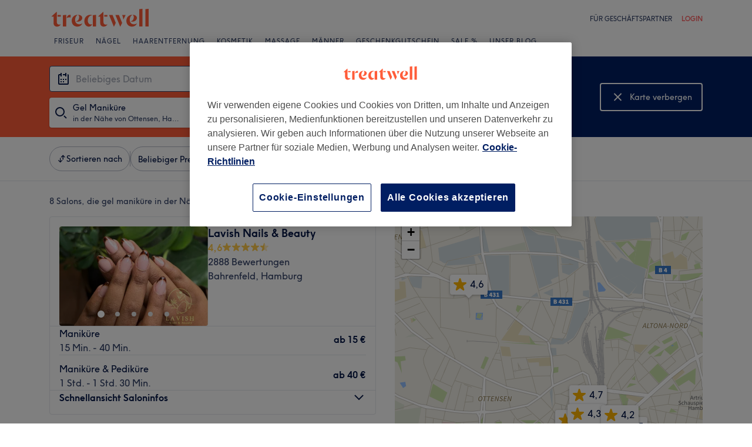

--- FILE ---
content_type: text/css; charset=UTF-8
request_url: https://www.treatwell.de/nmp/asset/45-d918e1.css
body_size: 1077
content:
.Map-module--map--1d36e1{width:100%;height:100%}.Map-module--loadingOverlay--af5565{position:absolute;top:0;bottom:0;left:0;right:0;display:flex;justify-content:center;margin:auto;background-color:hsla(0,0%,100%,.6);z-index:1001}.Map-module--loadingButton--3be610{padding-top:200px}.leaflet-center{position:relative!important;left:0;right:0;display:flex;flex-direction:column;align-items:center}.leaflet-control-bottomcenter{position:absolute;bottom:0;left:0;right:0}.leaflet-control{position:unset!important}.map-control-module--control--32b8e8{font-family:TreatwellSansWeb,Verdana,Geneva,Arial,Helvetica,sans-serif;font-size:14px}.search-controls-module--noResults--9ee5a0{margin-top:var(--spacing-lg);padding:var(--spacing-xs) var(--spacing-md);background-color:var(--color-navy-10);color:var(--color-navy-100);border-radius:4px;width:-moz-fit-content;width:fit-content}.search-controls-module--container--c7b1e7{display:flex;flex-direction:column;align-items:center;margin-left:var(--spacing-lg);margin-right:var(--spacing-lg);margin-top:var(--spacing-xxs);max-width:544px}.search-controls-module--redoSearchButtonHide--a77419{visibility:hidden}.mapMarker-module--mapMarker--c410ee{position:relative}.mapMarker-module--mapMarker--c410ee svg{position:absolute;top:0;left:0}.mapMarker-module--shadow--e1c379{filter:drop-shadow(0 1px 2px rgba(0,0,0,.3))}.mapMarker-module--outline--626df4{fill:var(--color-white)}.mapMarker-module--selected--3817e2 .mapMarker-module--outline--626df4{fill:var(--color-base-navy)}.mapMarker-module--rating--3e15fd{font-size:14px;font-family:TreatwellSansWeb,Verdana,Geneva,Arial,Helvetica,sans-serif;fill:var(--color-grey-90)}.mapMarker-module--selected--3817e2 .mapMarker-module--rating--3e15fd{font-weight:700;fill:var(--color-white)}.mapMarker-module--large--ef9412 .mapMarker-module--rating--3e15fd{font-size:16px}.VenueDetailsOnMap-module--venueDetailsContainer--d952ff{position:fixed;max-width:544px;bottom:0;margin-left:auto;margin-right:auto;left:16px;right:16px;z-index:1;background-color:var(--color-white);border-top-left-radius:4px;border-top-right-radius:4px;box-shadow:0 3px 4px 0 rgba(0,0,0,.14),0 3px 3px -2px rgba(0,0,0,.12),0 1px 8px 0 rgba(0,0,0,.2);text-decoration:none}.VenueDetailsOnMap-module--details--e5e113{display:flex;flex-direction:row}.VenueDetailsOnMap-module--imageArea--465274{margin-left:var(--spacing-sm);margin-top:var(--spacing-sm);margin-bottom:var(--spacing-sm)}.VenueDetailsOnMap-module--image--42c85c{max-height:80px;border-radius:4px}.VenueDetailsOnMap-module--textContainer--ee17de{display:flex;flex-direction:column;justify-content:center;padding:var(--spacing-sm);overflow:hidden}.VenueDetailsOnMap-module--name--72f5a8{overflow:hidden}.VenueDetailsOnMap-module--ratingContainer--033ce8{display:flex;flex-direction:row;align-items:center;height:22px}.VenueDetailsOnMap-module--rating--92f98d{margin-right:4px}.VenueDetailsOnMap-module--label--b75e13{margin-bottom:6px;font-size:12px;line-height:16px;color:var(--color-grey-90)}.VenueDetailsOnMap-module--divider--4d6178,.VenueDetailsOnMap-module--shortDivider--31f6b4{height:1px;background-color:var(--color-grey-30)}.VenueDetailsOnMap-module--shortDivider--31f6b4{margin-left:var(--spacing-sm);margin-right:var(--spacing-sm);margin-bottom:var(--spacing-sm)}.VenueDetailsOnMap-module--servicesSection--425cd6{display:flex;height:40px;justify-content:space-between;align-items:center;padding:var(--spacing-sm) 8px var(--spacing-sm) var(--spacing-sm);color:var(--color-base-navy)}.VenueDetailsOnMap-module--goToVenueContainer--58cfa7{display:flex;justify-content:space-between;padding:0 var(--spacing-xs) var(--spacing-xs) var(--spacing-sm);color:var(--color-base-coral)}.VenueDetailsOnMap-module--goToVenue--2a9645{display:flex;align-items:center}.VenueDetailsOnMap-module--newVenue--cb00d6{background-color:var(--color-base-navy);color:var(--color-white);border-radius:4px;font-size:12px;line-height:20px;font-weight:700;align-self:start;padding:0 5px;margin-left:var(--spacing-sm)}.FloatingVenueCard-module--container--20d2cc{position:absolute;display:flex;flex-direction:column;font-family:TreatwellSansWeb,Verdana,Geneva,Arial,Helvetica,sans-serif;border-radius:4px;background-color:var(--color-white);box-shadow:0 4px 8px 0 rgba(0,0,0,.2),0 1px 3px 0 rgba(0,0,0,.15);overflow:hidden;text-decoration:none}.FloatingVenueCard-module--image--67738b{height:176px}.FloatingVenueCard-module--name--56c89e{width:210px;white-space:nowrap;overflow:hidden;text-overflow:ellipsis;padding:0;margin:0;margin-bottom:6px;color:var(--color-grey-90);font-size:16px;line-height:19px;font-weight:700}.FloatingVenueCard-module--detailsContainer--b7bde5{margin:var(--spacing-sm) var(--spacing-md)}.FloatingVenueCard-module--detailsContainer--b7bde5 :nth-child(2) :nth-child(2){font-size:14px}.walkingTimeIcon-module--divIcon--b12c9c{width:auto!important;height:auto!important;margin-top:0!important;margin-left:0!important}.walkingTimeIcon-module--icon--7b006f{display:flex;flex-direction:row;align-items:center;color:var(--color-white);background-color:var(--color-grey-70);transform:translate(-50%,-50%);border-radius:4px;padding:var(--spacing-xxs) var(--spacing-xs);white-space:nowrap}.walkingTimeIcon-module--icon--7b006f svg{margin-right:var(--spacing-xxs)}

--- FILE ---
content_type: text/javascript; charset=UTF-8
request_url: https://www.treatwell.de/nmp/asset/vendors~BrowsePage~HomePage~NearMePage~QuestionPage~TreatmentPage~TreatmentTypePage~VenuePage~VenueTypePage-dc58f8.js
body_size: 6001
content:
(window.webpackJsonp=window.webpackJsonp||[]).push([[0],{1092:function(t,e,r){"use strict";r.d(e,"a",(function(){return p}));var n=r(1),o=r(0),i=r(4),u={image:"LazyImage-module_image__1XBWH",loaded:"LazyImage-module_loaded__woKr7"};function a(t,e){var r=Object.keys(t);if(Object.getOwnPropertySymbols){var n=Object.getOwnPropertySymbols(t);e&&(n=n.filter((function(e){return Object.getOwnPropertyDescriptor(t,e).enumerable}))),r.push.apply(r,n)}return r}function c(t,e,r){return e in t?Object.defineProperty(t,e,{value:r,enumerable:!0,configurable:!0,writable:!0}):t[e]=r,t}function f(t,e){return function(t){if(Array.isArray(t))return t}(t)||function(t,e){if("undefined"==typeof Symbol||!(Symbol.iterator in Object(t)))return;var r=[],n=!0,o=!1,i=void 0;try{for(var u,a=t[Symbol.iterator]();!(n=(u=a.next()).done)&&(r.push(u.value),!e||r.length!==e);n=!0);}catch(c){o=!0,i=c}finally{try{n||null==a.return||a.return()}finally{if(o)throw i}}return r}(t,e)||function(t,e){if(!t)return;if("string"==typeof t)return s(t,e);var r=Object.prototype.toString.call(t).slice(8,-1);"Object"===r&&t.constructor&&(r=t.constructor.name);if("Map"===r||"Set"===r)return Array.from(t);if("Arguments"===r||/^(?:Ui|I)nt(?:8|16|32)(?:Clamped)?Array$/.test(r))return s(t,e)}(t,e)||function(){throw new TypeError("Invalid attempt to destructure non-iterable instance.\nIn order to be iterable, non-array objects must have a [Symbol.iterator]() method.")}()}function s(t,e){(null==e||e>t.length)&&(e=t.length);for(var r=0,n=new Array(e);r<e;r++)n[r]=t[r];return n}function l(t,e){if(null==t)return{};var r,n,o=function(t,e){if(null==t)return{};var r,n,o={},i=Object.keys(t);for(n=0;n<i.length;n++)r=i[n],e.indexOf(r)>=0||(o[r]=t[r]);return o}(t,e);if(Object.getOwnPropertySymbols){var i=Object.getOwnPropertySymbols(t);for(n=0;n<i.length;n++)r=i[n],e.indexOf(r)>=0||Object.prototype.propertyIsEnumerable.call(t,r)&&(o[r]=t[r])}return o}function p(t){var e,r,s=t.rootMargin,p=void 0===s?"50px":s,y=t.scrollMargin,b=t.threshold,h=t.src,v=t.srcSet,d=t.className,_=l(t,["rootMargin","scrollMargin","threshold","src","srcSet","className"]),g=o.useRef(void 0),j=o.useRef(new Map),m=o.useRef(null),O=f(o.useState(!1),2),w=O[0],S=O[1],A=f(o.useState(!1),2),P=A[0],z=A[1];function x(t){t.forEach((function(t){var e,r=t.target;if(j.current&&j.current.has(r)){var n=j.current.get(r);n&&(t.isIntersecting||t.intersectionRatio>0)&&(null===(e=g.current)||void 0===e||e.unobserve(t.target),j.current.delete(r),n())}}))}function E(){z(!0)}return e=m,r=function(){S(!0)},o.useEffect((function(){var t,n=e.current;if(n){var o=(void 0===g.current&&(g.current=new IntersectionObserver(x,{rootMargin:p,scrollMargin:y,threshold:b})),g);j.current.set(n,r),null===(t=o.current)||void 0===t||t.observe(n)}return function(){var t;n&&(j.current.delete(n),null===(t=g.current)||void 0===t||t.unobserve(n))}}),[r,e]),o.useEffect((function(){var t=m.current;return t&&t.addEventListener("load",E),function(){t&&t.removeEventListener("load",E)}}),[]),n.a.jsx("img",function(t){for(var e=1;e<arguments.length;e++){var r=null!=arguments[e]?arguments[e]:{};e%2?a(Object(r),!0).forEach((function(e){c(t,e,r[e])})):Object.getOwnPropertyDescriptors?Object.defineProperties(t,Object.getOwnPropertyDescriptors(r)):a(Object(r)).forEach((function(e){Object.defineProperty(t,e,Object.getOwnPropertyDescriptor(r,e))}))}return t}({ref:m,src:w?h:void 0,srcSet:w?v:void 0,className:Object(i.a)(d,u.image,c({},u.loaded,P))},_))}},180:function(t,e,r){"use strict";r.d(e,"a",(function(){return s}));var n=r(1),o=r(27);function i(t,e){var r=Object.keys(t);if(Object.getOwnPropertySymbols){var n=Object.getOwnPropertySymbols(t);e&&(n=n.filter((function(e){return Object.getOwnPropertyDescriptor(t,e).enumerable}))),r.push.apply(r,n)}return r}function u(t){for(var e=1;e<arguments.length;e++){var r=null!=arguments[e]?arguments[e]:{};e%2?i(Object(r),!0).forEach((function(e){a(t,e,r[e])})):Object.getOwnPropertyDescriptors?Object.defineProperties(t,Object.getOwnPropertyDescriptors(r)):i(Object(r)).forEach((function(e){Object.defineProperty(t,e,Object.getOwnPropertyDescriptor(r,e))}))}return t}function a(t,e,r){return e in t?Object.defineProperty(t,e,{value:r,enumerable:!0,configurable:!0,writable:!0}):t[e]=r,t}function c(t,e){if(null==t)return{};var r,n,o=function(t,e){if(null==t)return{};var r,n,o={},i=Object.keys(t);for(n=0;n<i.length;n++)r=i[n],e.indexOf(r)>=0||(o[r]=t[r]);return o}(t,e);if(Object.getOwnPropertySymbols){var i=Object.getOwnPropertySymbols(t);for(n=0;n<i.length;n++)r=i[n],e.indexOf(r)>=0||Object.prototype.propertyIsEnumerable.call(t,r)&&(o[r]=t[r])}return o}var f={16:["M8 0c3.552 0 6.5 2.948 6.5 6.5 0 3.291-4.213 9.5-6.5 9.5S1.5 9.791 1.5 6.5C1.5 2.948 4.448 0 8 0zm0 2C5.552 2 3.5 4.052 3.5 6.5 3.5 8.814 7.02 14 8 14s4.5-5.186 4.5-7.5C12.5 4.052 10.448 2 8 2zm0 2.6a2 2 0 11.001 3.999A2 2 0 018 4.6z"],24:["M12 2c4.552 0 8 3.448 8 8 0 1.075-.393 2.43-1.017 3.84l-.245.53-.13.266-.273.533-.143.266-.298.53-.312.525C15.78 19.44 13.397 22 12 22c-1.397 0-3.78-2.559-5.582-5.51l-.312-.525-.298-.53a23.393 23.393 0 01-.143-.266l-.273-.533a21.52 21.52 0 01-.13-.266l-.245-.53C4.394 12.43 4 11.074 4 10c0-4.552 3.448-8 8-8zm0 2c-3.448 0-6 2.552-6 6 0 1.567 1.084 4.018 2.759 6.43l.297.417.3.402.302.386.298.366.292.344.282.32.268.29.25.262.118.118.22.21.192.175c.209.18.358.28.422.28.055 0 .172-.073.336-.208l.179-.154.206-.193.113-.11.24-.245.26-.277.136-.149.282-.319.292-.344.298-.366.301-.386.301-.402.297-.417C16.916 14.018 18 11.567 18 10c0-3.448-2.552-6-6-6zm0 4a2 2 0 110 4 2 2 0 010-4z"]},s=function(t){var e=t.size,r=t.className,i=c(t,["size","className"]),a=f[e].map((function(t,e){return n.a.jsx("path",{d:t,fillRule:"evenodd"},String(e))}));return n.a.jsx(o.a,u(u({as:"svg",height:e,width:e,viewBox:"0 0 ".concat(e," ").concat(e),className:r,xmlns:"http://www.w3.org/2000/svg","aria-hidden":"true",preserveAspectRatio:"xMidYMid meet",fill:"currentColor"},i),{},{children:a}))};s.displayName="IconPinOutline"},872:function(t,e,r){"use strict";function n(t,e){var r;if("undefined"==typeof Symbol||null==t[Symbol.iterator]){if(Array.isArray(t)||(r=function(t,e){if(!t)return;if("string"==typeof t)return o(t,e);var r=Object.prototype.toString.call(t).slice(8,-1);"Object"===r&&t.constructor&&(r=t.constructor.name);if("Map"===r||"Set"===r)return Array.from(t);if("Arguments"===r||/^(?:Ui|I)nt(?:8|16|32)(?:Clamped)?Array$/.test(r))return o(t,e)}(t))||e&&t&&"number"==typeof t.length){r&&(t=r);var n=0,i=function(){};return{s:i,n:function(){return n>=t.length?{done:!0}:{done:!1,value:t[n++]}},e:function(t){throw t},f:i}}throw new TypeError("Invalid attempt to iterate non-iterable instance.\nIn order to be iterable, non-array objects must have a [Symbol.iterator]() method.")}var u,a=!0,c=!1;return{s:function(){r=t[Symbol.iterator]()},n:function(){var t=r.next();return a=t.done,t},e:function(t){c=!0,u=t},f:function(){try{a||null==r.return||r.return()}finally{if(c)throw u}}}}function o(t,e){(null==e||e>t.length)&&(e=t.length);for(var r=0,n=new Array(e);r<e;r++)n[r]=t[r];return n}t.exports=function(t,e,r){if(!Number.isFinite(e))throw new TypeError("Expected `wait` to be a finite number");var o,i;r=r||{};var u=[];return function(){var a=this,c=arguments;return new Promise((function(f){var s=r.leading&&!i;clearTimeout(i),i=setTimeout((function(){i=null;var e,s=r.leading?o:t.apply(a,c),l=n(u);try{for(l.s();!(e=l.n()).done;)(f=e.value)(s)}catch(p){l.e(p)}finally{l.f()}u=[]}),e),s?(o=t.apply(a,c),f(o)):u.push(f)}))}}},916:function(t,e){t.exports=function(t){return t.webpackPolyfill||(t.deprecate=function(){},t.paths=[],t.children||(t.children=[]),Object.defineProperty(t,"loaded",{enumerable:!0,get:function(){return t.l}}),Object.defineProperty(t,"id",{enumerable:!0,get:function(){return t.i}}),t.webpackPolyfill=1),t}},993:function(t,e,r){(function(t,r){function n(t){return n="function"==typeof Symbol&&"symbol"==typeof Symbol.iterator?function(t){return typeof t}:function(t){return t&&"function"==typeof Symbol&&t.constructor===Symbol&&t!==Symbol.prototype?"symbol":typeof t},n(t)}var o="__lodash_hash_undefined__",i=1,u=2,a=9007199254740991,c="[object Arguments]",f="[object Array]",s="[object AsyncFunction]",l="[object Boolean]",p="[object Date]",y="[object Error]",b="[object Function]",h="[object GeneratorFunction]",v="[object Map]",d="[object Number]",_="[object Null]",g="[object Object]",j="[object Promise]",m="[object Proxy]",O="[object RegExp]",w="[object Set]",S="[object String]",A="[object Symbol]",P="[object Undefined]",z="[object WeakMap]",x="[object ArrayBuffer]",E="[object DataView]",I=/^\[object .+?Constructor\]$/,k=/^(?:0|[1-9]\d*)$/,M={};M["[object Float32Array]"]=M["[object Float64Array]"]=M["[object Int8Array]"]=M["[object Int16Array]"]=M["[object Int32Array]"]=M["[object Uint8Array]"]=M["[object Uint8ClampedArray]"]=M["[object Uint16Array]"]=M["[object Uint32Array]"]=!0,M[c]=M[f]=M[x]=M[l]=M[E]=M[p]=M[y]=M[b]=M[v]=M[d]=M[g]=M[O]=M[w]=M[S]=M[z]=!1;var C="object"==(void 0===t?"undefined":n(t))&&t&&t.Object===Object&&t,D="object"==("undefined"==typeof self?"undefined":n(self))&&self&&self.Object===Object&&self,N=C||D||Function("return this")(),T="object"==n(e)&&e&&!e.nodeType&&e,L=T&&"object"==n(r)&&r&&!r.nodeType&&r,R=L&&L.exports===T,$=R&&C.process,F=function(){try{return $&&$.binding&&$.binding("util")}catch(t){}}(),U=F&&F.isTypedArray;function B(t,e){for(var r=-1,n=null==t?0:t.length;++r<n;)if(e(t[r],r,t))return!0;return!1}function W(t){var e=-1,r=Array(t.size);return t.forEach((function(t,n){r[++e]=[n,t]})),r}function J(t){var e=-1,r=Array(t.size);return t.forEach((function(t){r[++e]=t})),r}var V,G,H,K=Array.prototype,X=Function.prototype,Y=Object.prototype,q=N["__core-js_shared__"],Q=X.toString,Z=Y.hasOwnProperty,tt=(V=/[^.]+$/.exec(q&&q.keys&&q.keys.IE_PROTO||""))?"Symbol(src)_1."+V:"",et=Y.toString,rt=RegExp("^"+Q.call(Z).replace(/[\\^$.*+?()[\]{}|]/g,"\\$&").replace(/hasOwnProperty|(function).*?(?=\\\()| for .+?(?=\\\])/g,"$1.*?")+"$"),nt=R?N.Buffer:void 0,ot=N.Symbol,it=N.Uint8Array,ut=Y.propertyIsEnumerable,at=K.splice,ct=ot?ot.toStringTag:void 0,ft=Object.getOwnPropertySymbols,st=nt?nt.isBuffer:void 0,lt=(G=Object.keys,H=Object,function(t){return G(H(t))}),pt=Ft(N,"DataView"),yt=Ft(N,"Map"),bt=Ft(N,"Promise"),ht=Ft(N,"Set"),vt=Ft(N,"WeakMap"),dt=Ft(Object,"create"),_t=Jt(pt),gt=Jt(yt),jt=Jt(bt),mt=Jt(ht),Ot=Jt(vt),wt=ot?ot.prototype:void 0,St=wt?wt.valueOf:void 0;function At(t){var e=-1,r=null==t?0:t.length;for(this.clear();++e<r;){var n=t[e];this.set(n[0],n[1])}}function Pt(t){var e=-1,r=null==t?0:t.length;for(this.clear();++e<r;){var n=t[e];this.set(n[0],n[1])}}function zt(t){var e=-1,r=null==t?0:t.length;for(this.clear();++e<r;){var n=t[e];this.set(n[0],n[1])}}function xt(t){var e=-1,r=null==t?0:t.length;for(this.__data__=new zt;++e<r;)this.add(t[e])}function Et(t){var e=this.__data__=new Pt(t);this.size=e.size}function It(t,e){var r=Ht(t),n=!r&&Gt(t),o=!r&&!n&&Kt(t),i=!r&&!n&&!o&&Zt(t),u=r||n||o||i,a=u?function(t,e){for(var r=-1,n=Array(t);++r<t;)n[r]=e(r);return n}(t.length,String):[],c=a.length;for(var f in t)!e&&!Z.call(t,f)||u&&("length"==f||o&&("offset"==f||"parent"==f)||i&&("buffer"==f||"byteLength"==f||"byteOffset"==f)||Wt(f,c))||a.push(f);return a}function kt(t,e){for(var r=t.length;r--;)if(Vt(t[r][0],e))return r;return-1}function Mt(t){return null==t?void 0===t?P:_:ct&&ct in Object(t)?function(t){var e=Z.call(t,ct),r=t[ct];try{t[ct]=void 0;var n=!0}catch(i){}var o=et.call(t);n&&(e?t[ct]=r:delete t[ct]);return o}(t):function(t){return et.call(t)}(t)}function Ct(t){return Qt(t)&&Mt(t)==c}function Dt(t,e,r,n,o){return t===e||(null==t||null==e||!Qt(t)&&!Qt(e)?t!=t&&e!=e:function(t,e,r,n,o,a){var s=Ht(t),b=Ht(e),h=s?f:Bt(t),_=b?f:Bt(e),j=(h=h==c?g:h)==g,m=(_=_==c?g:_)==g,P=h==_;if(P&&Kt(t)){if(!Kt(e))return!1;s=!0,j=!1}if(P&&!j)return a||(a=new Et),s||Zt(t)?Lt(t,e,r,n,o,a):function(t,e,r,n,o,a,c){switch(r){case E:if(t.byteLength!=e.byteLength||t.byteOffset!=e.byteOffset)return!1;t=t.buffer,e=e.buffer;case x:return!(t.byteLength!=e.byteLength||!a(new it(t),new it(e)));case l:case p:case d:return Vt(+t,+e);case y:return t.name==e.name&&t.message==e.message;case O:case S:return t==e+"";case v:var f=W;case w:var s=n&i;if(f||(f=J),t.size!=e.size&&!s)return!1;var b=c.get(t);if(b)return b==e;n|=u,c.set(t,e);var h=Lt(f(t),f(e),n,o,a,c);return c.delete(t),h;case A:if(St)return St.call(t)==St.call(e)}return!1}(t,e,h,r,n,o,a);if(!(r&i)){var z=j&&Z.call(t,"__wrapped__"),I=m&&Z.call(e,"__wrapped__");if(z||I){var k=z?t.value():t,M=I?e.value():e;return a||(a=new Et),o(k,M,r,n,a)}}if(!P)return!1;return a||(a=new Et),function(t,e,r,n,o,u){var a=r&i,c=Rt(t),f=c.length,s=Rt(e),l=s.length;if(f!=l&&!a)return!1;var p=f;for(;p--;){var y=c[p];if(!(a?y in e:Z.call(e,y)))return!1}var b=u.get(t);if(b&&u.get(e))return b==e;var h=!0;u.set(t,e),u.set(e,t);var v=a;for(;++p<f;){var d=t[y=c[p]],_=e[y];if(n)var g=a?n(_,d,y,e,t,u):n(d,_,y,t,e,u);if(!(void 0===g?d===_||o(d,_,r,n,u):g)){h=!1;break}v||(v="constructor"==y)}if(h&&!v){var j=t.constructor,m=e.constructor;j==m||!("constructor"in t)||!("constructor"in e)||"function"==typeof j&&j instanceof j&&"function"==typeof m&&m instanceof m||(h=!1)}return u.delete(t),u.delete(e),h}(t,e,r,n,o,a)}(t,e,r,n,Dt,o))}function Nt(t){return!(!qt(t)||function(t){return!!tt&&tt in t}(t))&&(Xt(t)?rt:I).test(Jt(t))}function Tt(t){if(r=(e=t)&&e.constructor,n="function"==typeof r&&r.prototype||Y,e!==n)return lt(t);var e,r,n,o=[];for(var i in Object(t))Z.call(t,i)&&"constructor"!=i&&o.push(i);return o}function Lt(t,e,r,n,o,a){var c=r&i,f=t.length,s=e.length;if(f!=s&&!(c&&s>f))return!1;var l=a.get(t);if(l&&a.get(e))return l==e;var p=-1,y=!0,b=r&u?new xt:void 0;for(a.set(t,e),a.set(e,t);++p<f;){var h=t[p],v=e[p];if(n)var d=c?n(v,h,p,e,t,a):n(h,v,p,t,e,a);if(void 0!==d){if(d)continue;y=!1;break}if(b){if(!B(e,(function(t,e){if(i=e,!b.has(i)&&(h===t||o(h,t,r,n,a)))return b.push(e);var i}))){y=!1;break}}else if(h!==v&&!o(h,v,r,n,a)){y=!1;break}}return a.delete(t),a.delete(e),y}function Rt(t){return function(t,e,r){var n=e(t);return Ht(t)?n:function(t,e){for(var r=-1,n=e.length,o=t.length;++r<n;)t[o+r]=e[r];return t}(n,r(t))}(t,te,Ut)}function $t(t,e){var r,o,i=t.__data__;return("string"==(o=n(r=e))||"number"==o||"symbol"==o||"boolean"==o?"__proto__"!==r:null===r)?i["string"==typeof e?"string":"hash"]:i.map}function Ft(t,e){var r=function(t,e){return null==t?void 0:t[e]}(t,e);return Nt(r)?r:void 0}At.prototype.clear=function(){this.__data__=dt?dt(null):{},this.size=0},At.prototype.delete=function(t){var e=this.has(t)&&delete this.__data__[t];return this.size-=e?1:0,e},At.prototype.get=function(t){var e=this.__data__;if(dt){var r=e[t];return r===o?void 0:r}return Z.call(e,t)?e[t]:void 0},At.prototype.has=function(t){var e=this.__data__;return dt?void 0!==e[t]:Z.call(e,t)},At.prototype.set=function(t,e){var r=this.__data__;return this.size+=this.has(t)?0:1,r[t]=dt&&void 0===e?o:e,this},Pt.prototype.clear=function(){this.__data__=[],this.size=0},Pt.prototype.delete=function(t){var e=this.__data__,r=kt(e,t);return!(r<0)&&(r==e.length-1?e.pop():at.call(e,r,1),--this.size,!0)},Pt.prototype.get=function(t){var e=this.__data__,r=kt(e,t);return r<0?void 0:e[r][1]},Pt.prototype.has=function(t){return kt(this.__data__,t)>-1},Pt.prototype.set=function(t,e){var r=this.__data__,n=kt(r,t);return n<0?(++this.size,r.push([t,e])):r[n][1]=e,this},zt.prototype.clear=function(){this.size=0,this.__data__={hash:new At,map:new(yt||Pt),string:new At}},zt.prototype.delete=function(t){var e=$t(this,t).delete(t);return this.size-=e?1:0,e},zt.prototype.get=function(t){return $t(this,t).get(t)},zt.prototype.has=function(t){return $t(this,t).has(t)},zt.prototype.set=function(t,e){var r=$t(this,t),n=r.size;return r.set(t,e),this.size+=r.size==n?0:1,this},xt.prototype.add=xt.prototype.push=function(t){return this.__data__.set(t,o),this},xt.prototype.has=function(t){return this.__data__.has(t)},Et.prototype.clear=function(){this.__data__=new Pt,this.size=0},Et.prototype.delete=function(t){var e=this.__data__,r=e.delete(t);return this.size=e.size,r},Et.prototype.get=function(t){return this.__data__.get(t)},Et.prototype.has=function(t){return this.__data__.has(t)},Et.prototype.set=function(t,e){var r=this.__data__;if(r instanceof Pt){var n=r.__data__;if(!yt||n.length<199)return n.push([t,e]),this.size=++r.size,this;r=this.__data__=new zt(n)}return r.set(t,e),this.size=r.size,this};var Ut=ft?function(t){return null==t?[]:(t=Object(t),function(t,e){for(var r=-1,n=null==t?0:t.length,o=0,i=[];++r<n;){var u=t[r];e(u,r,t)&&(i[o++]=u)}return i}(ft(t),(function(e){return ut.call(t,e)})))}:function(){return[]},Bt=Mt;function Wt(t,e){return!!(e=null==e?a:e)&&("number"==typeof t||k.test(t))&&t>-1&&t%1==0&&t<e}function Jt(t){if(null!=t){try{return Q.call(t)}catch(e){}try{return t+""}catch(e){}}return""}function Vt(t,e){return t===e||t!=t&&e!=e}(pt&&Bt(new pt(new ArrayBuffer(1)))!=E||yt&&Bt(new yt)!=v||bt&&Bt(bt.resolve())!=j||ht&&Bt(new ht)!=w||vt&&Bt(new vt)!=z)&&(Bt=function(t){var e=Mt(t),r=e==g?t.constructor:void 0,n=r?Jt(r):"";if(n)switch(n){case _t:return E;case gt:return v;case jt:return j;case mt:return w;case Ot:return z}return e});var Gt=Ct(function(){return arguments}())?Ct:function(t){return Qt(t)&&Z.call(t,"callee")&&!ut.call(t,"callee")},Ht=Array.isArray;var Kt=st||function(){return!1};function Xt(t){if(!qt(t))return!1;var e=Mt(t);return e==b||e==h||e==s||e==m}function Yt(t){return"number"==typeof t&&t>-1&&t%1==0&&t<=a}function qt(t){var e=n(t);return null!=t&&("object"==e||"function"==e)}function Qt(t){return null!=t&&"object"==n(t)}var Zt=U?function(t){return function(e){return t(e)}}(U):function(t){return Qt(t)&&Yt(t.length)&&!!M[Mt(t)]};function te(t){return null!=(e=t)&&Yt(e.length)&&!Xt(e)?It(t):Tt(t);var e}r.exports=function(t,e){return Dt(t,e)}}).call(this,r(46),r(916)(t))}}]);
//# sourceMappingURL=vendors~BrowsePage~HomePage~NearMePage~QuestionPage~TreatmentPage~TreatmentTypePage~VenuePage~VenueTypePage-dc58f8.js.map